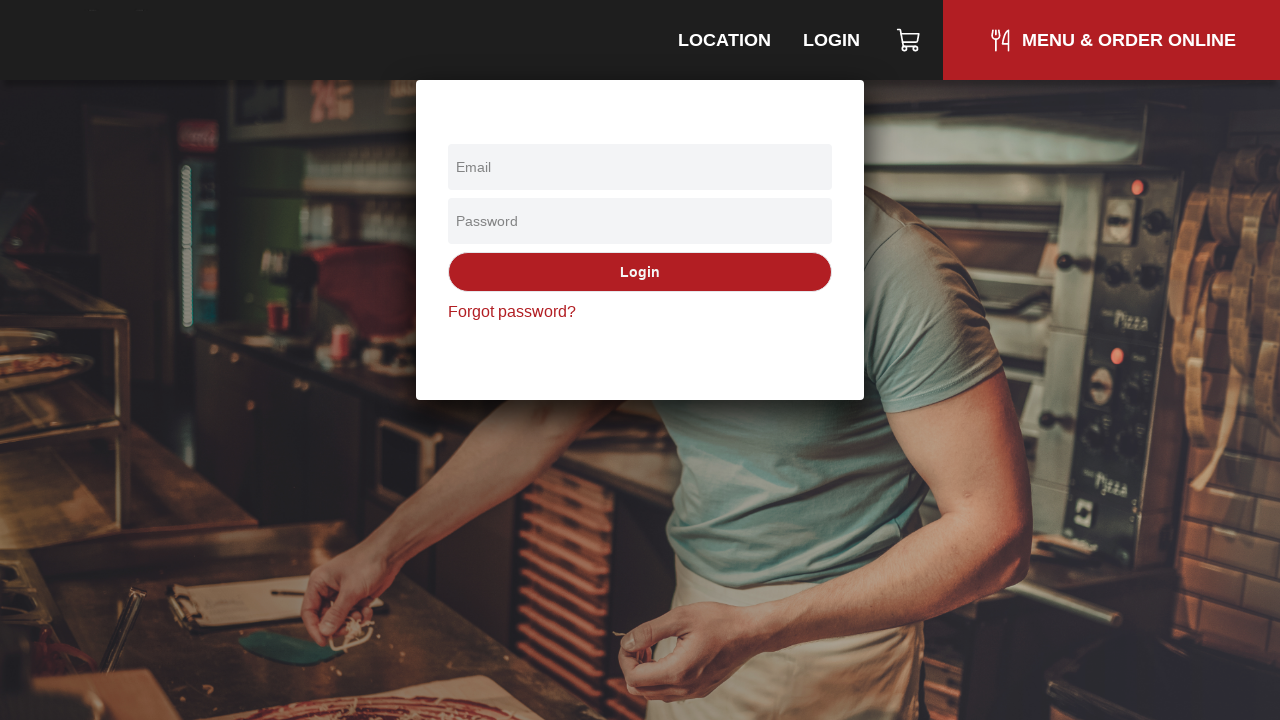

--- FILE ---
content_type: text/html; charset=utf-8
request_url: https://mickiespizzeria.pizzamico.com/login
body_size: 2949
content:
<!DOCTYPE html><html lang="en"><head><meta charSet="utf-8"/><title>Mickie&#x27;s Pizzeria</title><meta name="description" content="Login to view your orders and rewards."/><link rel="icon" href="/favicon.ico"/><link rel="preload" href="/fonts/Lato/Lato-Regular.ttf" as="font" crossorigin="anonymous"/><link rel="preload" href="/fonts/BalooBhai2/BalooBhai2-Regular.woff2" as="font" crossorigin="anonymous"/><link rel="preload" href="/fonts/BalooBhai2/BalooBhai2-Bold.woff2" as="font" crossorigin="anonymous"/><style>
  :root {
    --header_font:  !important;
--primary_color:  !important;
--header_bg_color: 190, 178, 178 !important;
--header_text_color: 0, 0, 0 !important;
--primary: 178,30,35 !important;
--secondary: 231.4, 39, 45.5 !important
  }
  </style><meta name="viewport" content="width=device-width, initial-scale=1.0, viewport-fit=cover, maximum-scale=1, user-scalable=0"/><meta name="next-head-count" content="9"/><link rel="preload" href="/_next/static/css/a2dc88ee83b8f993.css" as="style"/><link rel="stylesheet" href="/_next/static/css/a2dc88ee83b8f993.css" data-n-g=""/><noscript data-n-css=""></noscript><script defer="" nomodule="" src="/_next/static/chunks/polyfills-c67a75d1b6f99dc8.js"></script><script src="/_next/static/chunks/webpack-f62649489b486e08.js" defer=""></script><script src="/_next/static/chunks/framework-46611630e39cfdeb.js" defer=""></script><script src="/_next/static/chunks/main-75b346a25f7daa4c.js" defer=""></script><script src="/_next/static/chunks/pages/_app-34de2c257c2450fe.js" defer=""></script><script src="/_next/static/chunks/711-66bcdddeea0f95c5.js" defer=""></script><script src="/_next/static/chunks/pages/login-3844093fc3f07903.js" defer=""></script><script src="/_next/static/EJ0RaJ2sxzgty82XJMwSg/_buildManifest.js" defer=""></script><script src="/_next/static/EJ0RaJ2sxzgty82XJMwSg/_ssgManifest.js" defer=""></script></head><body><div id="__next"><div class="j-app"><div class="j-page login-page"><nav class="j-nav"><div class="j-nav-content"><div class="flex items-center flex-grow justify-center md:justify-start space-x-2 px-0 md:px-4"><a class="j-ai contents" href="/"><button class="j-button j-logo"><img alt="logo" loading="lazy" width="200" height="50" decoding="async" data-nimg="1" class="j-img" style="color:transparent" srcSet="/_next/image?url=%2Faws%2Fimage%2Fbrand%2Flogo%2Fdqj2nq8mr78psqme1jk.png&amp;w=256&amp;q=75 1x, /_next/image?url=%2Faws%2Fimage%2Fbrand%2Flogo%2Fdqj2nq8mr78psqme1jk.png&amp;w=640&amp;q=75 2x" src="/_next/image?url=%2Faws%2Fimage%2Fbrand%2Flogo%2Fdqj2nq8mr78psqme1jk.png&amp;w=640&amp;q=75"/></button></a></div><div class="items-center md:flex hidden"><a class="j-ai" href="/location"><button class="j-button nav-button">Location</button></a><a class="j-ai" href="/login"><button class="j-button nav-button">Login</button></a><button class="j-button nav-button has-icon" aria-label="Cart"><div class="relative"><div class="j-icon"><svg xmlns="http://www.w3.org/2000/svg" width="1em" height="1em" fill="currentColor" viewBox="0 0 256 256"><rect width="256" height="256" fill="none"></rect><path d="M184,184H69.8L41.9,30.6A8,8,0,0,0,34.1,24H16" fill="none" stroke="currentColor" stroke-linecap="round" stroke-linejoin="round" stroke-width="16"></path><circle cx="80" cy="204" r="20" fill="none" stroke="currentColor" stroke-linecap="round" stroke-linejoin="round" stroke-width="16"></circle><circle cx="184" cy="204" r="20" fill="none" stroke="currentColor" stroke-linecap="round" stroke-linejoin="round" stroke-width="16"></circle><path d="M62.5,144H188.1a15.9,15.9,0,0,0,15.7-13.1L216,64H48" fill="none" stroke="currentColor" stroke-linecap="round" stroke-linejoin="round" stroke-width="16"></path></svg></div></div></button><a class="j-ai" href="/menu"><button class="j-button nav-button primary-nav-button has-icon"><div class="j-icon"><svg xmlns="http://www.w3.org/2000/svg" width="1em" height="1em" fill="currentColor" viewBox="0 0 256 256"><rect width="256" height="256" fill="none"></rect><line x1="84" y1="32" x2="84" y2="72" fill="none" stroke="currentColor" stroke-linecap="round" stroke-linejoin="round" stroke-width="16"></line><line x1="84" y1="116" x2="84" y2="224" fill="none" stroke="currentColor" stroke-linecap="round" stroke-linejoin="round" stroke-width="16"></line><path d="M112,32l8,48a36,36,0,0,1-72,0l8-48" fill="none" stroke="currentColor" stroke-linecap="round" stroke-linejoin="round" stroke-width="16"></path><path d="M204,160H148S160,48,204,32V224" fill="none" stroke="currentColor" stroke-linecap="round" stroke-linejoin="round" stroke-width="16"></path></svg></div><span>Menu &amp; Order Online</span></button></a></div><button class="j-button j-drawer-toggle-button absolute right-2 top-2 md:hidden has-icon"><div class="j-icon"><svg xmlns="http://www.w3.org/2000/svg" width="1em" height="1em" fill="currentColor" viewBox="0 0 256 256"><rect width="256" height="256" fill="none"></rect><line x1="40" y1="128" x2="216" y2="128" stroke="currentColor" stroke-linecap="round" stroke-linejoin="round" stroke-width="16"></line><line x1="40" y1="64" x2="216" y2="64" stroke="currentColor" stroke-linecap="round" stroke-linejoin="round" stroke-width="16"></line><line x1="40" y1="192" x2="216" y2="192" stroke="currentColor" stroke-linecap="round" stroke-linejoin="round" stroke-width="16"></line></svg></div></button></div></nav><div class="j-content justify-start"><div class="j-login-plugin"><form class="j-form"><div class="j-input j-text-input has-label"><div class="j-input-label"><span>Email</span></div><input name="email" type="email" class="" value=""/></div><div class="j-input j-text-input j-password-input has-label"><div class="j-input-label"><span>Password</span></div><input name="password" type="password" class="" value=""/></div><button class="j-button j-submit-button cursor-pointer w-full h-10 primary my-2 font-bold justify-center">Login<input type="submit" class="hidden"/></button><div class="flex justify-between w-full"><a class="j-a block" href="/forgot-password">Forgot password?</a></div></form><div class="j-content-bg"><div class="j-content-bg-overlay"></div></div></div></div><div class="j-footer justify-center p-0 md:hidden sticky bottom-0 app-footer"><div class="max-w-[1080px] flex w-full"><a class="j-ai" href="/menu"><button class="j-button flex-grow relative flex-col hover:bg-white hover:text-primary space-y-1 rounded-none border-none text-gray-500 has-icon"><div class="j-icon"><svg xmlns="http://www.w3.org/2000/svg" width="1em" height="1em" fill="currentColor" viewBox="0 0 256 256"><rect width="256" height="256" fill="none"></rect><line x1="84" y1="32" x2="84" y2="72" fill="none" stroke="currentColor" stroke-linecap="round" stroke-linejoin="round" stroke-width="16"></line><line x1="84" y1="116" x2="84" y2="224" fill="none" stroke="currentColor" stroke-linecap="round" stroke-linejoin="round" stroke-width="16"></line><path d="M112,32l8,48a36,36,0,0,1-72,0l8-48" fill="none" stroke="currentColor" stroke-linecap="round" stroke-linejoin="round" stroke-width="16"></path><path d="M204,160H148S160,48,204,32V224" fill="none" stroke="currentColor" stroke-linecap="round" stroke-linejoin="round" stroke-width="16"></path></svg></div><div class="text-xs">Menu</div></button></a><button class="j-button flex-grow relative flex-col hover:bg-white hover:text-primary space-y-1 rounded-none border-none text-gray-500 has-icon"><div class="j-icon"><svg xmlns="http://www.w3.org/2000/svg" width="1em" height="1em" fill="currentColor" viewBox="0 0 256 256"><rect width="256" height="256" fill="none"></rect><path d="M184,184H69.8L41.9,30.6A8,8,0,0,0,34.1,24H16" fill="none" stroke="currentColor" stroke-linecap="round" stroke-linejoin="round" stroke-width="16"></path><circle cx="80" cy="204" r="20" fill="none" stroke="currentColor" stroke-linecap="round" stroke-linejoin="round" stroke-width="16"></circle><circle cx="184" cy="204" r="20" fill="none" stroke="currentColor" stroke-linecap="round" stroke-linejoin="round" stroke-width="16"></circle><path d="M62.5,144H188.1a15.9,15.9,0,0,0,15.7-13.1L216,64H48" fill="none" stroke="currentColor" stroke-linecap="round" stroke-linejoin="round" stroke-width="16"></path></svg></div><div class="text-xs"><span>Cart</span></div></button></div></div><div class="justify-center hidden md:flex p-4"><div class="content-container text-xs border-t border-gray-200 py-4"><div>Mickie&#x27;s Pizzeria</div><div>1051 E. Washington St, East Peoria, IL</div><div>(309) 966-0448</div><div>©<!-- --> <!-- -->2026<!-- --> <!-- -->Pizzamico, LLC</div></div></div></div></div></div><script id="__NEXT_DATA__" type="application/json">{"props":{"pageProps":{"brand":{"hash_id":"dqj2nq8mr78psqme1jk","has_curbside":0,"has_scheduled_orders":1,"name":"Mickie's Pizzeria","css_vars":{"header_font":"","primary_color":"","header_bg_color":"190, 178, 178","header_text_color":"0, 0, 0"},"css_style":"","is_menu_only":1,"verbose_fee_breakdown":0,"has_upsells":false,"hnh_discount_percent":"0.50","has_delivery":1,"has_pickup":1,"show_delivery_option":true,"schedule_order_min_minutes":60,"phone_number":"(309) 966-0448","has_tips":1,"has_tips_on_arrival":1,"has_cash_orders":0,"has_return_policy":1,"is_food_required_for_return":1,"is_online":true,"has_rewards":1,"min_reward_points":500,"reward_points_per_order":100,"reward_sub_total_threshold":1500,"logo":"https://pizzamico8-dev.s3.amazonaws.com/image/brand/logo/dqj2nq8mr78psqme1jk.png","primary_color":null,"background":"https://pizzamico8-dev.s3.amazonaws.com/upload/628/cXCFPg5GxLh69da.jpg","links":[],"platforms":[],"code_head":"","code_conversion":"","android_app_url":"https://play.google.com/store/apps/details?id=com.pizzamico.brand_dqj2nq8mr78psqme1jk","reset_online_at":null,"reset_delivery_at":null,"ios_app_url":"https://apps.apple.com/us/app/mickies-pizzeria/id6444577923","address":"1051 E. Washington St","city_name":"East Peoria","state_abbreviation":"IL","zip_code":61611,"country":"US","is_tablet_always_awake":1,"google_tag_id":"","google_tag_conversion_id":"","location_display":"1051 E. Washington St, East Peoria, IL 61611","latitude":"40.66823450","longitude":"-89.56396500","website_url":"http://mickiespizzeria.pizzamico.com"},"_sentryTraceData":"af260aa577ac4022bcf34593d5927852-b16950bb6880dc99-1","_sentryBaggage":"sentry-environment=production,sentry-release=EJ0RaJ2sxzgty82XJMwSg,sentry-transaction=%2Flogin,sentry-public_key=8d8076e5e8414e79b61fd584061b3a32,sentry-trace_id=af260aa577ac4022bcf34593d5927852,sentry-sample_rate=1"},"__N_SSP":true},"page":"/login","query":{},"buildId":"EJ0RaJ2sxzgty82XJMwSg","isFallback":false,"gssp":true,"locale":"en","locales":["en"],"defaultLocale":"en","scriptLoader":[]}</script></body></html>

--- FILE ---
content_type: application/javascript; charset=UTF-8
request_url: https://mickiespizzeria.pizzamico.com/_next/static/chunks/pages/login-3844093fc3f07903.js
body_size: 569
content:
(self.webpackChunk_N_E=self.webpackChunk_N_E||[]).push([[459],{3236:function(n,e,t){(window.__NEXT_P=window.__NEXT_P||[]).push(["/login",function(){return t(4375)}])},4375:function(n,e,t){"use strict";t.r(e),t.d(e,{__N_SSP:function(){return l}});var o=t(5893),a=t(948),i=t(7294),r=t(1163),u=t(2102),s=t(9711),c=t(7560);let _=n=>{let{brand:e}=n,t=(0,r.useRouter)(),[,_]=(0,u.Z)(["last_logged_in_at"]),{setUser:l}=(0,i.useContext)(c.I),d=async n=>{let e=await (0,a.enhancedFetch)("/api/auth/login",{method:"POST",body:n});_("last_logged_in_at","".concat(Date.now())),l(e),setTimeout(()=>{t.push("/").catch(console.error)},0)};return(0,o.jsx)(s.n,{brand:e,title:e.name,description:"Login to view your orders and rewards.",className:"login-page",children:(0,o.jsx)(a.LoginPlugin,{onSubmit:d,backgroundUrl:"https://pizzamico8-dev.s3.amazonaws.com/branding/pizza-man-cover.png"})})};var l=!0;e.default=_}},function(n){n.O(0,[711,774,888,179],function(){return n(n.s=3236)}),_N_E=n.O()}]);
//# sourceMappingURL=login-3844093fc3f07903.js.map

--- FILE ---
content_type: application/javascript; charset=UTF-8
request_url: https://mickiespizzeria.pizzamico.com/_next/static/chunks/pages/forgot-password-8eff6983261c95c5.js
body_size: 772
content:
(self.webpackChunk_N_E=self.webpackChunk_N_E||[]).push([[742],{7627:function(e,s,n){(window.__NEXT_P=window.__NEXT_P||[]).push(["/forgot-password",function(){return n(3604)}])},3604:function(e,s,n){"use strict";n.r(s),n.d(s,{__N_SSP:function(){return c}});var t=n(5893),a=n(948),r=n(7294),o=n(9711);let i=e=>{let{brand:s}=e,[n,i]=(0,r.useState)(""),[c,d]=(0,r.useState)({email:"",password:""}),l=async()=>{let e=await (0,a.enhancedFetch)("/api/auth/forgot-password",{method:"POST",body:c});i(e.status)};return(0,t.jsxs)(o.n,{brand:s,title:"Forgot Password",description:"Reset your password by providing your email address.",children:[(0,t.jsx)("div",{className:"flex items-center justify-center min-h-full",children:(0,t.jsx)(a.Form,{className:"bg-white w-96 h-64 p-4 flex-grow-0 rounded justify-center items-center space-y-2 z-20",value:c,onChange:d,children:n?(0,t.jsx)("div",{className:"text-lg mt-2",children:n}):(0,t.jsxs)(t.Fragment,{children:[(0,t.jsx)("span",{className:"text-center",children:"If you can't remember your password, please provide your email address and we will send you a link which you may use to change your password."}),(0,t.jsx)(a.TextInput,{name:"email",type:"email"}),(0,t.jsx)(a.SubmitButton,{color:"primary",className:"w-full justify-center h-10 font-bold",onClick:l,children:"Send Reset Link"})]})})}),(0,t.jsx)(a.ContentBg,{src:"https://pizzamico8-dev.s3.amazonaws.com/branding/pizza-man-cover.png"})]})};var c=!0;s.default=i}},function(e){e.O(0,[711,774,888,179],function(){return e(e.s=7627)}),_N_E=e.O()}]);
//# sourceMappingURL=forgot-password-8eff6983261c95c5.js.map